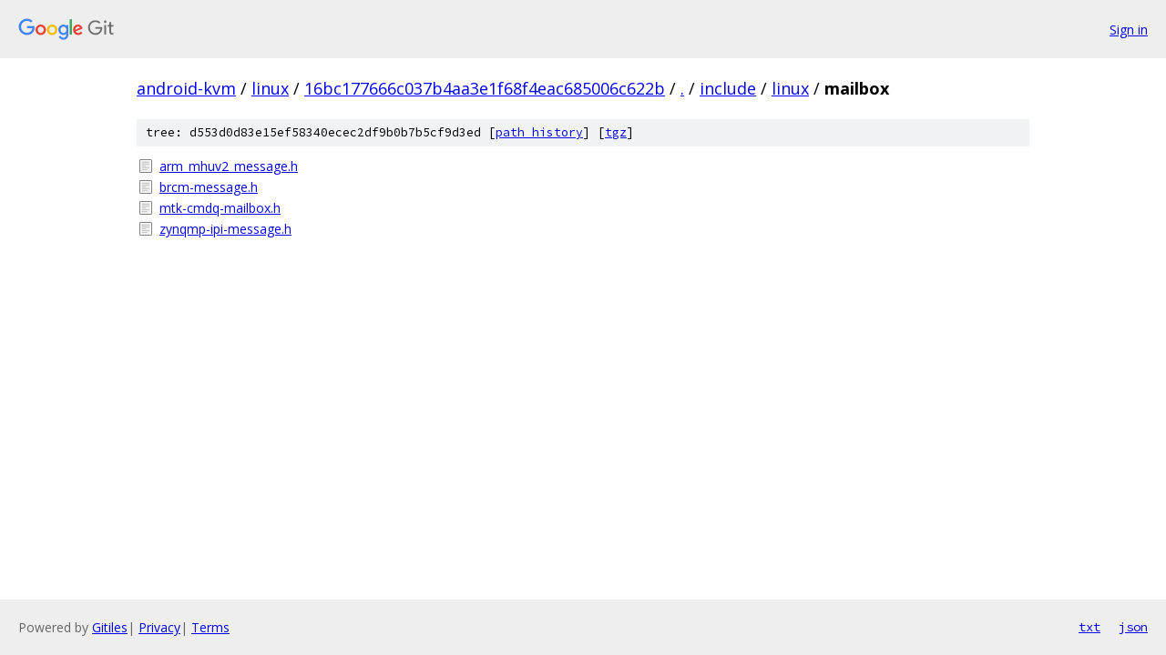

--- FILE ---
content_type: text/html; charset=utf-8
request_url: https://android-kvm.googlesource.com/linux/+/16bc177666c037b4aa3e1f68f4eac685006c622b/include/linux/mailbox/
body_size: 765
content:
<!DOCTYPE html><html lang="en"><head><meta charset="utf-8"><meta name="viewport" content="width=device-width, initial-scale=1"><title>include/linux/mailbox - linux - Git at Google</title><link rel="stylesheet" type="text/css" href="/+static/base.css"><!-- default customHeadTagPart --></head><body class="Site"><header class="Site-header"><div class="Header"><a class="Header-image" href="/"><img src="//www.gstatic.com/images/branding/lockups/2x/lockup_git_color_108x24dp.png" width="108" height="24" alt="Google Git"></a><div class="Header-menu"> <a class="Header-menuItem" href="https://accounts.google.com/AccountChooser?faa=1&amp;continue=https://android-kvm.googlesource.com/login/linux/%2B/16bc177666c037b4aa3e1f68f4eac685006c622b/include/linux/mailbox">Sign in</a> </div></div></header><div class="Site-content"><div class="Container "><div class="Breadcrumbs"><a class="Breadcrumbs-crumb" href="/?format=HTML">android-kvm</a> / <a class="Breadcrumbs-crumb" href="/linux/">linux</a> / <a class="Breadcrumbs-crumb" href="/linux/+/16bc177666c037b4aa3e1f68f4eac685006c622b">16bc177666c037b4aa3e1f68f4eac685006c622b</a> / <a class="Breadcrumbs-crumb" href="/linux/+/16bc177666c037b4aa3e1f68f4eac685006c622b/">.</a> / <a class="Breadcrumbs-crumb" href="/linux/+/16bc177666c037b4aa3e1f68f4eac685006c622b/include">include</a> / <a class="Breadcrumbs-crumb" href="/linux/+/16bc177666c037b4aa3e1f68f4eac685006c622b/include/linux">linux</a> / <span class="Breadcrumbs-crumb">mailbox</span></div><div class="TreeDetail"><div class="u-sha1 u-monospace TreeDetail-sha1">tree: d553d0d83e15ef58340ecec2df9b0b7b5cf9d3ed [<a href="/linux/+log/16bc177666c037b4aa3e1f68f4eac685006c622b/include/linux/mailbox">path history</a>] <span>[<a href="/linux/+archive/16bc177666c037b4aa3e1f68f4eac685006c622b/include/linux/mailbox.tar.gz">tgz</a>]</span></div><ol class="FileList"><li class="FileList-item FileList-item--regularFile" title="Regular file - arm_mhuv2_message.h"><a class="FileList-itemLink" href="/linux/+/16bc177666c037b4aa3e1f68f4eac685006c622b/include/linux/mailbox/arm_mhuv2_message.h">arm_mhuv2_message.h</a></li><li class="FileList-item FileList-item--regularFile" title="Regular file - brcm-message.h"><a class="FileList-itemLink" href="/linux/+/16bc177666c037b4aa3e1f68f4eac685006c622b/include/linux/mailbox/brcm-message.h">brcm-message.h</a></li><li class="FileList-item FileList-item--regularFile" title="Regular file - mtk-cmdq-mailbox.h"><a class="FileList-itemLink" href="/linux/+/16bc177666c037b4aa3e1f68f4eac685006c622b/include/linux/mailbox/mtk-cmdq-mailbox.h">mtk-cmdq-mailbox.h</a></li><li class="FileList-item FileList-item--regularFile" title="Regular file - zynqmp-ipi-message.h"><a class="FileList-itemLink" href="/linux/+/16bc177666c037b4aa3e1f68f4eac685006c622b/include/linux/mailbox/zynqmp-ipi-message.h">zynqmp-ipi-message.h</a></li></ol></div></div> <!-- Container --></div> <!-- Site-content --><footer class="Site-footer"><div class="Footer"><span class="Footer-poweredBy">Powered by <a href="https://gerrit.googlesource.com/gitiles/">Gitiles</a>| <a href="https://policies.google.com/privacy">Privacy</a>| <a href="https://policies.google.com/terms">Terms</a></span><span class="Footer-formats"><a class="u-monospace Footer-formatsItem" href="?format=TEXT">txt</a> <a class="u-monospace Footer-formatsItem" href="?format=JSON">json</a></span></div></footer></body></html>